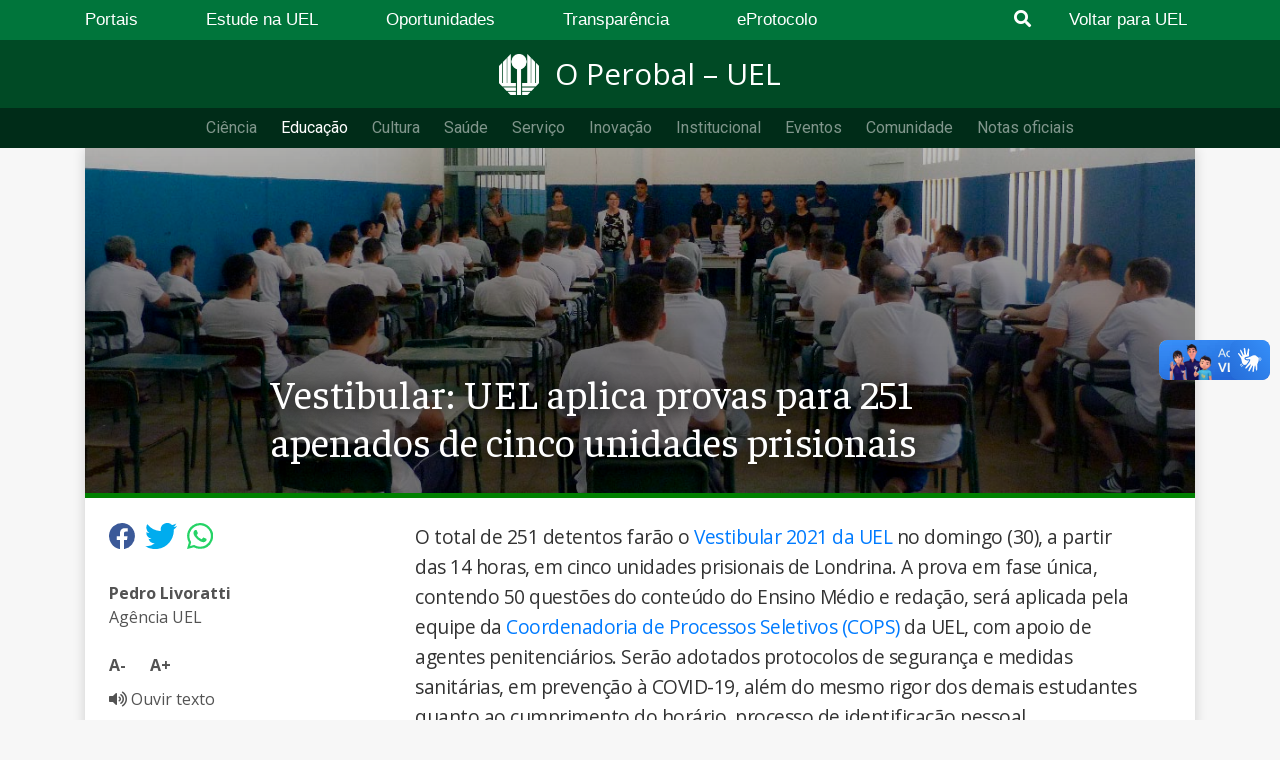

--- FILE ---
content_type: application/javascript
request_url: https://operobal.uel.br/wp-content/themes/operobal/js/listen.js?ver=6.8.3
body_size: 211
content:
function textToSpeech() {
    if(responsiveVoice.voiceSupport()) {
        if(responsiveVoice.isPlaying()){
            responsiveVoice.cancel();
        }else{
            responsiveVoice.speak(responsiveVoiceData.texto, 'Brazilian Portuguese Female');
        }
    }else{
        jQuery('#listenText').text('Não suportado');
    }
}

--- FILE ---
content_type: application/javascript
request_url: https://operobal.uel.br/wp-content/themes/operobal/js/fontsize.js?ver=6.8.3
body_size: 252
content:
function changeFontSize(elementId, delta, min = 10, max = 50) {
    var txt = document.getElementById(elementId);
    var style = window.getComputedStyle(txt, null).getPropertyValue('font-size');
    var newSize = (parseFloat(style) + delta);
    if (newSize < min)
        newSize = min;
    if (newSize > max)
        newSize = max;
    txt.style.fontSize = newSize + 'px';
}
